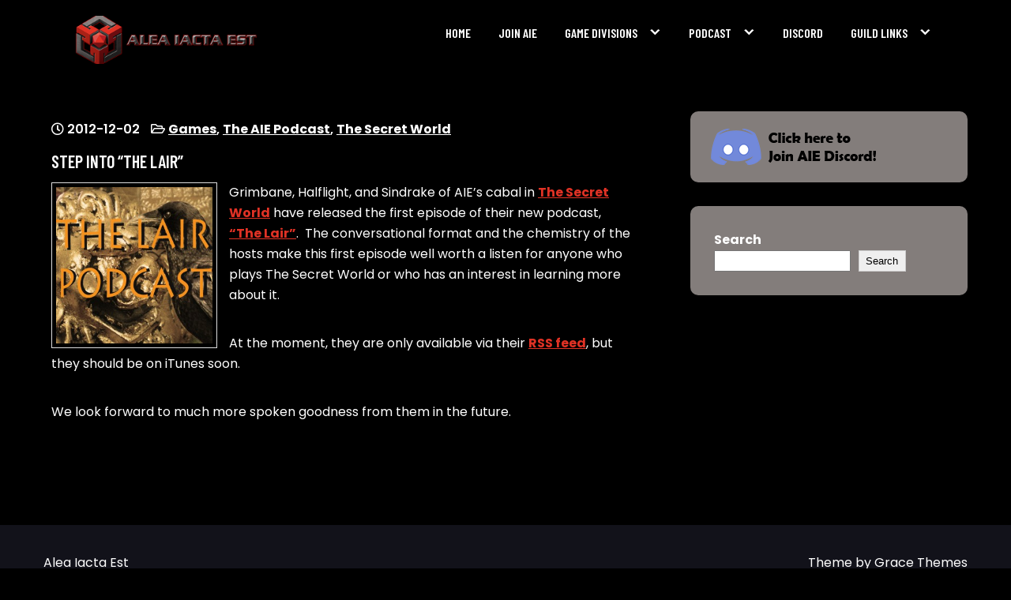

--- FILE ---
content_type: text/html; charset=UTF-8
request_url: https://aie-guild.org/blog/2012/12/step-into-the-lair/
body_size: 9150
content:
<!DOCTYPE html>
<html lang="en-US">
<head>
<meta charset="UTF-8">
<meta name="viewport" content="width=device-width, initial-scale=1">
<link rel="profile" href="http://gmpg.org/xfn/11">
<title>Step into &#8220;The Lair&#8221; &#8211; Alea Iacta Est</title>
<meta name='robots' content='max-image-preview:large' />
<link rel='dns-prefetch' href='//fonts.googleapis.com' />
<link rel="alternate" title="oEmbed (JSON)" type="application/json+oembed" href="https://aie-guild.org/wp-json/oembed/1.0/embed?url=https%3A%2F%2Faie-guild.org%2Fblog%2F2012%2F12%2Fstep-into-the-lair%2F" />
<link rel="alternate" title="oEmbed (XML)" type="text/xml+oembed" href="https://aie-guild.org/wp-json/oembed/1.0/embed?url=https%3A%2F%2Faie-guild.org%2Fblog%2F2012%2F12%2Fstep-into-the-lair%2F&#038;format=xml" />
<style id='wp-img-auto-sizes-contain-inline-css' type='text/css'>
img:is([sizes=auto i],[sizes^="auto," i]){contain-intrinsic-size:3000px 1500px}
/*# sourceURL=wp-img-auto-sizes-contain-inline-css */
</style>
<style id='wp-emoji-styles-inline-css' type='text/css'>

	img.wp-smiley, img.emoji {
		display: inline !important;
		border: none !important;
		box-shadow: none !important;
		height: 1em !important;
		width: 1em !important;
		margin: 0 0.07em !important;
		vertical-align: -0.1em !important;
		background: none !important;
		padding: 0 !important;
	}
/*# sourceURL=wp-emoji-styles-inline-css */
</style>
<link rel='stylesheet' id='wp-block-library-css' href='https://aie-guild.org/wp-includes/css/dist/block-library/style.min.css?ver=6.9' type='text/css' media='all' />
<style id='wp-block-search-inline-css' type='text/css'>
.wp-block-search__button{margin-left:10px;word-break:normal}.wp-block-search__button.has-icon{line-height:0}.wp-block-search__button svg{height:1.25em;min-height:24px;min-width:24px;width:1.25em;fill:currentColor;vertical-align:text-bottom}:where(.wp-block-search__button){border:1px solid #ccc;padding:6px 10px}.wp-block-search__inside-wrapper{display:flex;flex:auto;flex-wrap:nowrap;max-width:100%}.wp-block-search__label{width:100%}.wp-block-search.wp-block-search__button-only .wp-block-search__button{box-sizing:border-box;display:flex;flex-shrink:0;justify-content:center;margin-left:0;max-width:100%}.wp-block-search.wp-block-search__button-only .wp-block-search__inside-wrapper{min-width:0!important;transition-property:width}.wp-block-search.wp-block-search__button-only .wp-block-search__input{flex-basis:100%;transition-duration:.3s}.wp-block-search.wp-block-search__button-only.wp-block-search__searchfield-hidden,.wp-block-search.wp-block-search__button-only.wp-block-search__searchfield-hidden .wp-block-search__inside-wrapper{overflow:hidden}.wp-block-search.wp-block-search__button-only.wp-block-search__searchfield-hidden .wp-block-search__input{border-left-width:0!important;border-right-width:0!important;flex-basis:0;flex-grow:0;margin:0;min-width:0!important;padding-left:0!important;padding-right:0!important;width:0!important}:where(.wp-block-search__input){appearance:none;border:1px solid #949494;flex-grow:1;font-family:inherit;font-size:inherit;font-style:inherit;font-weight:inherit;letter-spacing:inherit;line-height:inherit;margin-left:0;margin-right:0;min-width:3rem;padding:8px;text-decoration:unset!important;text-transform:inherit}:where(.wp-block-search__button-inside .wp-block-search__inside-wrapper){background-color:#fff;border:1px solid #949494;box-sizing:border-box;padding:4px}:where(.wp-block-search__button-inside .wp-block-search__inside-wrapper) .wp-block-search__input{border:none;border-radius:0;padding:0 4px}:where(.wp-block-search__button-inside .wp-block-search__inside-wrapper) .wp-block-search__input:focus{outline:none}:where(.wp-block-search__button-inside .wp-block-search__inside-wrapper) :where(.wp-block-search__button){padding:4px 8px}.wp-block-search.aligncenter .wp-block-search__inside-wrapper{margin:auto}.wp-block[data-align=right] .wp-block-search.wp-block-search__button-only .wp-block-search__inside-wrapper{float:right}
/*# sourceURL=https://aie-guild.org/wp-includes/blocks/search/style.min.css */
</style>
<style id='wp-block-search-theme-inline-css' type='text/css'>
.wp-block-search .wp-block-search__label{font-weight:700}.wp-block-search__button{border:1px solid #ccc;padding:.375em .625em}
/*# sourceURL=https://aie-guild.org/wp-includes/blocks/search/theme.min.css */
</style>
<style id='global-styles-inline-css' type='text/css'>
:root{--wp--preset--aspect-ratio--square: 1;--wp--preset--aspect-ratio--4-3: 4/3;--wp--preset--aspect-ratio--3-4: 3/4;--wp--preset--aspect-ratio--3-2: 3/2;--wp--preset--aspect-ratio--2-3: 2/3;--wp--preset--aspect-ratio--16-9: 16/9;--wp--preset--aspect-ratio--9-16: 9/16;--wp--preset--color--black: #000000;--wp--preset--color--cyan-bluish-gray: #abb8c3;--wp--preset--color--white: #ffffff;--wp--preset--color--pale-pink: #f78da7;--wp--preset--color--vivid-red: #cf2e2e;--wp--preset--color--luminous-vivid-orange: #ff6900;--wp--preset--color--luminous-vivid-amber: #fcb900;--wp--preset--color--light-green-cyan: #7bdcb5;--wp--preset--color--vivid-green-cyan: #00d084;--wp--preset--color--pale-cyan-blue: #8ed1fc;--wp--preset--color--vivid-cyan-blue: #0693e3;--wp--preset--color--vivid-purple: #9b51e0;--wp--preset--gradient--vivid-cyan-blue-to-vivid-purple: linear-gradient(135deg,rgb(6,147,227) 0%,rgb(155,81,224) 100%);--wp--preset--gradient--light-green-cyan-to-vivid-green-cyan: linear-gradient(135deg,rgb(122,220,180) 0%,rgb(0,208,130) 100%);--wp--preset--gradient--luminous-vivid-amber-to-luminous-vivid-orange: linear-gradient(135deg,rgb(252,185,0) 0%,rgb(255,105,0) 100%);--wp--preset--gradient--luminous-vivid-orange-to-vivid-red: linear-gradient(135deg,rgb(255,105,0) 0%,rgb(207,46,46) 100%);--wp--preset--gradient--very-light-gray-to-cyan-bluish-gray: linear-gradient(135deg,rgb(238,238,238) 0%,rgb(169,184,195) 100%);--wp--preset--gradient--cool-to-warm-spectrum: linear-gradient(135deg,rgb(74,234,220) 0%,rgb(151,120,209) 20%,rgb(207,42,186) 40%,rgb(238,44,130) 60%,rgb(251,105,98) 80%,rgb(254,248,76) 100%);--wp--preset--gradient--blush-light-purple: linear-gradient(135deg,rgb(255,206,236) 0%,rgb(152,150,240) 100%);--wp--preset--gradient--blush-bordeaux: linear-gradient(135deg,rgb(254,205,165) 0%,rgb(254,45,45) 50%,rgb(107,0,62) 100%);--wp--preset--gradient--luminous-dusk: linear-gradient(135deg,rgb(255,203,112) 0%,rgb(199,81,192) 50%,rgb(65,88,208) 100%);--wp--preset--gradient--pale-ocean: linear-gradient(135deg,rgb(255,245,203) 0%,rgb(182,227,212) 50%,rgb(51,167,181) 100%);--wp--preset--gradient--electric-grass: linear-gradient(135deg,rgb(202,248,128) 0%,rgb(113,206,126) 100%);--wp--preset--gradient--midnight: linear-gradient(135deg,rgb(2,3,129) 0%,rgb(40,116,252) 100%);--wp--preset--font-size--small: 13px;--wp--preset--font-size--medium: 20px;--wp--preset--font-size--large: 36px;--wp--preset--font-size--x-large: 42px;--wp--preset--spacing--20: 0.44rem;--wp--preset--spacing--30: 0.67rem;--wp--preset--spacing--40: 1rem;--wp--preset--spacing--50: 1.5rem;--wp--preset--spacing--60: 2.25rem;--wp--preset--spacing--70: 3.38rem;--wp--preset--spacing--80: 5.06rem;--wp--preset--shadow--natural: 6px 6px 9px rgba(0, 0, 0, 0.2);--wp--preset--shadow--deep: 12px 12px 50px rgba(0, 0, 0, 0.4);--wp--preset--shadow--sharp: 6px 6px 0px rgba(0, 0, 0, 0.2);--wp--preset--shadow--outlined: 6px 6px 0px -3px rgb(255, 255, 255), 6px 6px rgb(0, 0, 0);--wp--preset--shadow--crisp: 6px 6px 0px rgb(0, 0, 0);}:where(.is-layout-flex){gap: 0.5em;}:where(.is-layout-grid){gap: 0.5em;}body .is-layout-flex{display: flex;}.is-layout-flex{flex-wrap: wrap;align-items: center;}.is-layout-flex > :is(*, div){margin: 0;}body .is-layout-grid{display: grid;}.is-layout-grid > :is(*, div){margin: 0;}:where(.wp-block-columns.is-layout-flex){gap: 2em;}:where(.wp-block-columns.is-layout-grid){gap: 2em;}:where(.wp-block-post-template.is-layout-flex){gap: 1.25em;}:where(.wp-block-post-template.is-layout-grid){gap: 1.25em;}.has-black-color{color: var(--wp--preset--color--black) !important;}.has-cyan-bluish-gray-color{color: var(--wp--preset--color--cyan-bluish-gray) !important;}.has-white-color{color: var(--wp--preset--color--white) !important;}.has-pale-pink-color{color: var(--wp--preset--color--pale-pink) !important;}.has-vivid-red-color{color: var(--wp--preset--color--vivid-red) !important;}.has-luminous-vivid-orange-color{color: var(--wp--preset--color--luminous-vivid-orange) !important;}.has-luminous-vivid-amber-color{color: var(--wp--preset--color--luminous-vivid-amber) !important;}.has-light-green-cyan-color{color: var(--wp--preset--color--light-green-cyan) !important;}.has-vivid-green-cyan-color{color: var(--wp--preset--color--vivid-green-cyan) !important;}.has-pale-cyan-blue-color{color: var(--wp--preset--color--pale-cyan-blue) !important;}.has-vivid-cyan-blue-color{color: var(--wp--preset--color--vivid-cyan-blue) !important;}.has-vivid-purple-color{color: var(--wp--preset--color--vivid-purple) !important;}.has-black-background-color{background-color: var(--wp--preset--color--black) !important;}.has-cyan-bluish-gray-background-color{background-color: var(--wp--preset--color--cyan-bluish-gray) !important;}.has-white-background-color{background-color: var(--wp--preset--color--white) !important;}.has-pale-pink-background-color{background-color: var(--wp--preset--color--pale-pink) !important;}.has-vivid-red-background-color{background-color: var(--wp--preset--color--vivid-red) !important;}.has-luminous-vivid-orange-background-color{background-color: var(--wp--preset--color--luminous-vivid-orange) !important;}.has-luminous-vivid-amber-background-color{background-color: var(--wp--preset--color--luminous-vivid-amber) !important;}.has-light-green-cyan-background-color{background-color: var(--wp--preset--color--light-green-cyan) !important;}.has-vivid-green-cyan-background-color{background-color: var(--wp--preset--color--vivid-green-cyan) !important;}.has-pale-cyan-blue-background-color{background-color: var(--wp--preset--color--pale-cyan-blue) !important;}.has-vivid-cyan-blue-background-color{background-color: var(--wp--preset--color--vivid-cyan-blue) !important;}.has-vivid-purple-background-color{background-color: var(--wp--preset--color--vivid-purple) !important;}.has-black-border-color{border-color: var(--wp--preset--color--black) !important;}.has-cyan-bluish-gray-border-color{border-color: var(--wp--preset--color--cyan-bluish-gray) !important;}.has-white-border-color{border-color: var(--wp--preset--color--white) !important;}.has-pale-pink-border-color{border-color: var(--wp--preset--color--pale-pink) !important;}.has-vivid-red-border-color{border-color: var(--wp--preset--color--vivid-red) !important;}.has-luminous-vivid-orange-border-color{border-color: var(--wp--preset--color--luminous-vivid-orange) !important;}.has-luminous-vivid-amber-border-color{border-color: var(--wp--preset--color--luminous-vivid-amber) !important;}.has-light-green-cyan-border-color{border-color: var(--wp--preset--color--light-green-cyan) !important;}.has-vivid-green-cyan-border-color{border-color: var(--wp--preset--color--vivid-green-cyan) !important;}.has-pale-cyan-blue-border-color{border-color: var(--wp--preset--color--pale-cyan-blue) !important;}.has-vivid-cyan-blue-border-color{border-color: var(--wp--preset--color--vivid-cyan-blue) !important;}.has-vivid-purple-border-color{border-color: var(--wp--preset--color--vivid-purple) !important;}.has-vivid-cyan-blue-to-vivid-purple-gradient-background{background: var(--wp--preset--gradient--vivid-cyan-blue-to-vivid-purple) !important;}.has-light-green-cyan-to-vivid-green-cyan-gradient-background{background: var(--wp--preset--gradient--light-green-cyan-to-vivid-green-cyan) !important;}.has-luminous-vivid-amber-to-luminous-vivid-orange-gradient-background{background: var(--wp--preset--gradient--luminous-vivid-amber-to-luminous-vivid-orange) !important;}.has-luminous-vivid-orange-to-vivid-red-gradient-background{background: var(--wp--preset--gradient--luminous-vivid-orange-to-vivid-red) !important;}.has-very-light-gray-to-cyan-bluish-gray-gradient-background{background: var(--wp--preset--gradient--very-light-gray-to-cyan-bluish-gray) !important;}.has-cool-to-warm-spectrum-gradient-background{background: var(--wp--preset--gradient--cool-to-warm-spectrum) !important;}.has-blush-light-purple-gradient-background{background: var(--wp--preset--gradient--blush-light-purple) !important;}.has-blush-bordeaux-gradient-background{background: var(--wp--preset--gradient--blush-bordeaux) !important;}.has-luminous-dusk-gradient-background{background: var(--wp--preset--gradient--luminous-dusk) !important;}.has-pale-ocean-gradient-background{background: var(--wp--preset--gradient--pale-ocean) !important;}.has-electric-grass-gradient-background{background: var(--wp--preset--gradient--electric-grass) !important;}.has-midnight-gradient-background{background: var(--wp--preset--gradient--midnight) !important;}.has-small-font-size{font-size: var(--wp--preset--font-size--small) !important;}.has-medium-font-size{font-size: var(--wp--preset--font-size--medium) !important;}.has-large-font-size{font-size: var(--wp--preset--font-size--large) !important;}.has-x-large-font-size{font-size: var(--wp--preset--font-size--x-large) !important;}
/*# sourceURL=global-styles-inline-css */
</style>

<style id='classic-theme-styles-inline-css' type='text/css'>
/*! This file is auto-generated */
.wp-block-button__link{color:#fff;background-color:#32373c;border-radius:9999px;box-shadow:none;text-decoration:none;padding:calc(.667em + 2px) calc(1.333em + 2px);font-size:1.125em}.wp-block-file__button{background:#32373c;color:#fff;text-decoration:none}
/*# sourceURL=/wp-includes/css/classic-themes.min.css */
</style>
<link rel='stylesheet' id='astralis-lite-font-css' href='//fonts.googleapis.com/css?family=Poppins%3A300%2C400%2C500%2C600%2C700%2C800%2C900%7CBarlow+Condensed%3A300%2C400%2C500%2C600%2C700%2C800%2C900&#038;ver=6.9' type='text/css' media='all' />
<link rel='stylesheet' id='astralis-lite-basic-style-css' href='https://aie-guild.org/wp-content/themes/astralis-lite/style.css?ver=6.9' type='text/css' media='all' />
<link rel='stylesheet' id='nivo-slider-css' href='https://aie-guild.org/wp-content/themes/astralis-lite/css/nivo-slider.css?ver=6.9' type='text/css' media='all' />
<link rel='stylesheet' id='fontawesome-all-style-css' href='https://aie-guild.org/wp-content/themes/astralis-lite/fontsawesome/css/fontawesome-all.css?ver=6.9' type='text/css' media='all' />
<link rel='stylesheet' id='astralis-lite-responsive-css' href='https://aie-guild.org/wp-content/themes/astralis-lite/css/responsive.css?ver=6.9' type='text/css' media='all' />
<link rel='stylesheet' id='dashicons-css' href='https://aie-guild.org/wp-includes/css/dashicons.min.css?ver=6.9' type='text/css' media='all' />
<script type="text/javascript" src="https://aie-guild.org/wp-includes/js/jquery/jquery.min.js?ver=3.7.1" id="jquery-core-js"></script>
<script type="text/javascript" src="https://aie-guild.org/wp-includes/js/jquery/jquery-migrate.min.js?ver=3.4.1" id="jquery-migrate-js"></script>
<script type="text/javascript" src="https://aie-guild.org/wp-content/plugins/miniorange-login-openid/includes/js/mo_openid_jquery.cookie.min.js?ver=6.9" id="js-cookie-script-js"></script>
<script type="text/javascript" src="https://aie-guild.org/wp-content/plugins/miniorange-login-openid/includes/js/mo-openid-social_login.js?ver=6.9" id="mo-social-login-script-js"></script>
<script type="text/javascript" src="https://aie-guild.org/wp-content/themes/astralis-lite/js/jquery.nivo.slider.js?ver=6.9" id="jquery-nivo-slider-js"></script>
<script type="text/javascript" src="https://aie-guild.org/wp-content/themes/astralis-lite/js/editable.js?ver=6.9" id="astralis-lite-editable-js"></script>
<link rel="https://api.w.org/" href="https://aie-guild.org/wp-json/" /><link rel="alternate" title="JSON" type="application/json" href="https://aie-guild.org/wp-json/wp/v2/posts/1219" /><link rel="EditURI" type="application/rsd+xml" title="RSD" href="https://aie-guild.org/xmlrpc.php?rsd" />
<meta name="generator" content="WordPress 6.9" />
<link rel="canonical" href="https://aie-guild.org/blog/2012/12/step-into-the-lair/" />
<link rel='shortlink' href='https://aie-guild.org/?p=1219' />
            <script type="text/javascript"><!--
                                function powerpress_pinw(pinw_url){window.open(pinw_url, 'PowerPressPlayer','toolbar=0,status=0,resizable=1,width=460,height=320');	return false;}
                //-->

                // tabnab protection
                window.addEventListener('load', function () {
                    // make all links have rel="noopener noreferrer"
                    document.querySelectorAll('a[target="_blank"]').forEach(link => {
                        link.setAttribute('rel', 'noopener noreferrer');
                    });
                });
            </script>
            	<style type="text/css"> 					
        a,
        #sidebar ul li a:hover,
		#sidebar ol li a:hover,	
        .post-list-style-2 h3 a:hover,
		.site-footer ul li a:hover, 
		.site-footer ul li.current_page_item a,				
        .postmeta a:hover,
		.hdr-social-icons a:hover,
        .button:hover,
		h2.services_title span,			
		.blog-postmeta a:hover,
		.blog-postmeta a:focus,
		blockquote::before	
            { color:#e03225;}					 
            
        .pagination ul li .current, .pagination ul li a:hover, 
        #commentform input#submit:hover,
        .nivo-controlNav a.active,
		.sd-search input, .sd-top-bar-nav .sd-search input,			
		a.blogreadmore,
		a.ReadMoreBtn,
		.column-5bx .equalbx-bg:hover,
		.copyrigh-wrapper:before,										
        #sidebar .search-form input.search-submit,				
        .wpcf7 input[type='submit'],				
        nav.pagination .page-numbers.current,		
		.morebutton,
		.nivo-directionNav a:hover,	
		.nivo-caption .slidermorebtn.browse	
            { background-color:#e03225;}
			

		
		.tagcloud a:hover,
		.logo::after,
		.logo,
		blockquote
            { border-color:#e03225;}
			
		#main-site-wrapper a:focus,
		input[type="date"]:focus,
		input[type="search"]:focus,
		input[type="number"]:focus,
		input[type="tel"]:focus,
		input[type="button"]:focus,
		input[type="month"]:focus,
		button:focus,
		input[type="text"]:focus,
		input[type="email"]:focus,
		input[type="range"]:focus,		
		input[type="password"]:focus,
		input[type="datetime"]:focus,
		input[type="week"]:focus,
		input[type="submit"]:focus,
		input[type="datetime-local"]:focus,		
		input[type="url"]:focus,
		input[type="time"]:focus,
		input[type="reset"]:focus,
		input[type="color"]:focus,
		textarea:focus
            { outline:1px solid #e03225;}	
			
		
		.nivo-caption .slidermorebtn:hover,
		.column-5bx .equalbx-bg,
		.hdr-bluebar,
		aside.widget 			
            { background-color:#837d7b;}
			
			
			
		
		.site-navi a,
		.site-navi ul li.current_page_parent ul.sub-menu li a,
		.site-navi ul li.current_page_parent ul.sub-menu li.current_page_item ul.sub-menu li a,
		.site-navi ul li.current-menu-ancestor ul.sub-menu li.current-menu-item ul.sub-menu li a  			
            { color:#ffffff;}	
			
		
		.site-navi ul.nav-menu .current_page_item > a,
		.site-navi ul.nav-menu .current-menu-item > a,
		.site-navi ul.nav-menu .current_page_ancestor > a,
		.site-navi ul.nav-menu .current-menu-ancestor > a, 
		.site-navi .nav-menu a:hover,
		.site-navi .nav-menu a:focus,
		.site-navi .nav-menu ul a:hover,
		.site-navi .nav-menu ul a:focus,
		.site-navi ul li a:hover, 
		.site-navi ul li.current-menu-item a,			
		.site-navi ul li.current_page_parent ul.sub-menu li.current-menu-item a,
		.site-navi ul li.current_page_parent ul.sub-menu li a:hover,
		.site-navi ul li.current-menu-item ul.sub-menu li a:hover,
		.site-navi ul li.current-menu-ancestor ul.sub-menu li.current-menu-item ul.sub-menu li a:hover 		 			
            { color:#e03225;}
			
		.hdrtopcart .cart-count
            { background-color:#e03225;}		
			
		#main-site-wrapper .site-navi a:focus		 			
            { outline:1px solid #e03225;}	
	
    </style> 
	<style type="text/css">
			.site-header{
			background: url() no-repeat;
			background-position: center top;
		}
		.logo h1 a { color:#blank;}
		
	</style>
    
        <style type="text/css">		
		.logo h1,
		.logo p{
			clip: rect(1px, 1px, 1px, 1px);
			position: absolute;
		}
    </style>
    
	<style type="text/css" id="custom-background-css">
body.custom-background { background-color: #000000; }
</style>
	<link rel="icon" href="https://aie-guild.org/wp-content/uploads/2023/02/cropped-AIE_Logo_555x555-32x32.png" sizes="32x32" />
<link rel="icon" href="https://aie-guild.org/wp-content/uploads/2023/02/cropped-AIE_Logo_555x555-192x192.png" sizes="192x192" />
<link rel="apple-touch-icon" href="https://aie-guild.org/wp-content/uploads/2023/02/cropped-AIE_Logo_555x555-180x180.png" />
<meta name="msapplication-TileImage" content="https://aie-guild.org/wp-content/uploads/2023/02/cropped-AIE_Logo_555x555-270x270.png" />
		<style type="text/css" id="wp-custom-css">
			.boxlayout {background-color:#000000;}
.LogoNavBar {
  background-color: #000000;
} 
.commentlist,  ol.commentlist {
    background-color: #000000;
}
.commentlist li article {
    background-color: #000000;
}
.commentlist li.bypostauthor article, ol.commentlist li.bypostauthor article{
    background-color: #000000;
}		</style>
		</head>
<body class="wp-singular post-template-default single single-post postid-1219 single-format-standard custom-background wp-custom-logo wp-embed-responsive wp-theme-astralis-lite group-blog">
<a class="skip-link screen-reader-text" href="#Tab-Naviagtion">
Skip to content</a>
<div id="main-site-wrapper" >

<div id="masthead" class="site-header innerpage_header ">      
           


    <div class="container"> 
      <div class="LogoNavBar">     
         <div class="logo hdrlogo">
           <a href="https://aie-guild.org/" class="custom-logo-link" rel="home"><img width="320" height="80" src="https://aie-guild.org/wp-content/uploads/2015/02/cropped-AIE-Banner-Trans-Outline-Site-Red1.png" class="custom-logo" alt="Alea Iacta Est" decoding="async" srcset="https://aie-guild.org/wp-content/uploads/2015/02/cropped-AIE-Banner-Trans-Outline-Site-Red1.png 320w, https://aie-guild.org/wp-content/uploads/2015/02/cropped-AIE-Banner-Trans-Outline-Site-Red1-300x75.png 300w" sizes="(max-width: 320px) 100vw, 320px" /></a>            <div class="site_branding">
                <h1><a href="https://aie-guild.org/" rel="home">Alea Iacta Est</a></h1>
                                    <p>A Gaming Community</p>
                            </div>
         </div><!-- logo --> 
         
          <div class="MenuPart_Right"> 
             <div id="navigationpanel"> 
                 <nav id="main-navigation" class="site-navi" role="navigation" aria-label="Primary Menu">
                    <button type="button" class="menu-toggle">
                        <span class="icon-bar"></span>
                        <span class="icon-bar"></span>
                        <span class="icon-bar"></span>
                    </button>
                    <div class="menu-new-site-menu-container"><ul id="primary-menu" class="nav-menu"><li id="menu-item-16" class="menu-item menu-item-type-custom menu-item-object-custom menu-item-home menu-item-16"><a href="https://aie-guild.org/">Home</a></li>
<li id="menu-item-451520" class="menu-item menu-item-type-post_type menu-item-object-page menu-item-451520"><a href="https://aie-guild.org/join/">Join AIE</a></li>
<li id="menu-item-22" class="menu-item menu-item-type-custom menu-item-object-custom menu-item-has-children menu-item-22"><a href="#">Game Divisions</a>
<ul class="sub-menu">
	<li id="menu-item-451529" class="menu-item menu-item-type-post_type menu-item-object-page menu-item-451529"><a href="https://aie-guild.org/game-division/elder-scrolls-online/">Elder Scrolls Online</a></li>
	<li id="menu-item-451524" class="menu-item menu-item-type-post_type menu-item-object-page menu-item-451524"><a href="https://aie-guild.org/eve/">EVE Online</a></li>
	<li id="menu-item-451523" class="menu-item menu-item-type-post_type menu-item-object-page menu-item-451523"><a href="https://aie-guild.org/ffxiv/">Final Fantasy XIV</a></li>
	<li id="menu-item-451522" class="menu-item menu-item-type-post_type menu-item-object-page menu-item-451522"><a href="https://aie-guild.org/gw2/">Guild Wars 2</a></li>
	<li id="menu-item-451521" class="menu-item menu-item-type-post_type menu-item-object-page menu-item-451521"><a href="https://aie-guild.org/lotro/">Lord of the Rings Online</a></li>
	<li id="menu-item-451526" class="menu-item menu-item-type-post_type menu-item-object-page menu-item-451526"><a href="https://aie-guild.org/sto/">Star Trek Online</a></li>
	<li id="menu-item-451527" class="menu-item menu-item-type-post_type menu-item-object-page menu-item-451527"><a href="https://aie-guild.org/swtor/">Star Wars: The Old Republic</a></li>
	<li id="menu-item-451525" class="menu-item menu-item-type-post_type menu-item-object-page menu-item-451525"><a href="https://aie-guild.org/wow/">World of Warcraft</a></li>
	<li id="menu-item-451532" class="menu-item menu-item-type-post_type menu-item-object-page menu-item-451532"><a href="https://aie-guild.org/game-division/wow-classic/">WoW Classic</a></li>
</ul>
</li>
<li id="menu-item-23" class="menu-item menu-item-type-custom menu-item-object-custom menu-item-has-children menu-item-23"><a href="#">Podcast</a>
<ul class="sub-menu">
	<li id="menu-item-451528" class="menu-item menu-item-type-post_type menu-item-object-page menu-item-451528"><a href="https://aie-guild.org/podcast-live-stream/">Live Stream</a></li>
	<li id="menu-item-24" class="menu-item menu-item-type-taxonomy menu-item-object-category current-post-ancestor current-menu-parent current-post-parent menu-item-24"><a href="https://aie-guild.org/blog/category/podcast/">Past Episodes</a></li>
</ul>
</li>
<li id="menu-item-3698" class="menu-item menu-item-type-custom menu-item-object-custom menu-item-3698"><a href="https://discordapp.com/invite/bCVvumW">Discord</a></li>
<li id="menu-item-20" class="menu-item menu-item-type-custom menu-item-object-custom menu-item-has-children menu-item-20"><a href="#">Guild Links</a>
<ul class="sub-menu">
	<li id="menu-item-452507" class="menu-item menu-item-type-post_type menu-item-object-page menu-item-452507"><a href="https://aie-guild.org/guild-calendar/">Guild Calendar</a></li>
	<li id="menu-item-18" class="menu-item menu-item-type-custom menu-item-object-custom menu-item-18"><a href="https://discourse.aie-guild.org/">Officer Forums</a></li>
	<li id="menu-item-19" class="menu-item menu-item-type-custom menu-item-object-custom menu-item-19"><a href="https://wiki.aie-guild.org/index.php?title=Main_Page">AIE Wiki</a></li>
</ul>
</li>
</ul></div>                </nav><!-- #main-navigation -->  
            </div><!-- #navigationpanel -->               
          </div><!-- .MenuPart_Right --> 
         <div class="clear"></div>
       </div><!-- .LogoNavBar -->    
    </div><!-- .container -->  
</div><!--.site-header --> 
 
 


<div class="container">
     <div id="Tab-Naviagtion">
        <div class="left-content-wrap">           
				                    <div class="post-list-style-2">
 <article id="post-1219" class="single-post post-1219 post type-post status-publish format-standard hentry category-games category-podcast category-tsw">
   <div class="blogin-bx"> 
    <header class="entry-header">        
           <div class="blog-postmeta">
			  
                  <div class="post-date"> <i class="far fa-clock"></i>  2012-12-02</div><!-- post-date --> 
                 
                
                 
                  <span class="blog-postcat"> <i class="far fa-folder-open"></i> <a href="https://aie-guild.org/blog/category/games/" rel="category tag">Games</a>, <a href="https://aie-guild.org/blog/category/podcast/" rel="category tag">The AIE Podcast</a>, <a href="https://aie-guild.org/blog/category/games/tsw/" rel="category tag">The Secret World</a></span>
                 
             </div><!-- .blog-postmeta --> 
             <h3 class="single-title">Step into &#8220;The Lair&#8221;</h3>      
    </header><!-- .entry-header -->
    <div class="entry-content">		
        <p><a href="https://aie-guild.org/2012/12/02/step-into-the-lair/the_lair_podcast_logo/" rel="attachment wp-att-1220"><img decoding="async" class="alignleft  wp-image-1220" title="The Lair Podcast Logo" src="https://aie-guild.org/wp-content/uploads/2012/12/The_Lair_Podcast_Logo-300x300.jpg" alt="" width="210" height="210" /></a>Grimbane, Halflight, and Sindrake of AIE&#8217;s cabal in <a href="http://www.thesecretworld.com/" target="_blank" rel="noopener">The Secret World</a> have released the first episode of their new podcast, <a href="http://thelairpodcast.com/" target="_blank" rel="noopener">&#8220;The Lair&#8221;</a>.  The conversational format and the chemistry of the hosts make this first episode well worth a listen for anyone who plays The Secret World or who has an interest in learning more about it.</p>
<p>At the moment, they are only available via their <a href="http://thelairpodcast.com/feed/podcast/" target="_blank" rel="noopener">RSS feed</a>, but they should be on iTunes soon.</p>
<p>We look forward to much more spoken goodness from them in the future.</p>
                <div class="postmeta">          
            <div class="post-tags"> </div>
            <div class="clear"></div>
        </div><!-- postmeta -->
    </div><!-- .entry-content -->   
    <footer class="entry-meta">
          </footer><!-- .entry-meta -->
    </div><!-- .blogin-bx--> 
 </article>
</div><!-- .post-list-style-2-->                  
                    <div class="clear"></div>
                                                      
          </div><!-- .left-content-wrap-->       
           <div id="sidebar">    
    <aside id="media_image-2" class="widget widget_media_image"><a href="https://discordapp.com/invite/bCVvumW"><img width="250" height="50" src="https://aie-guild.org/wp-content/uploads/2020/12/AIE-Discord-Link-2.png" class="image wp-image-452521  attachment-full size-full" alt="" style="max-width: 100%; height: auto;" decoding="async" loading="lazy" /></a></aside><aside id="block-2" class="widget widget_block widget_search"><form role="search" method="get" action="https://aie-guild.org/" class="wp-block-search__button-outside wp-block-search__text-button wp-block-search"    ><label class="wp-block-search__label" for="wp-block-search__input-1" >Search</label><div class="wp-block-search__inside-wrapper" ><input class="wp-block-search__input" id="wp-block-search__input-1" placeholder="" value="" type="search" name="s" required /><button aria-label="Search" class="wp-block-search__button wp-element-button" type="submit" >Search</button></div></form></aside>	
</div><!-- sidebar -->        <div class="clear"></div>
    </div><!-- #Tab-Naviagtion -->
</div><!-- container -->	

<div class="site-footer">         
    <div class="container"> 
       <div class="footfix">         
                    
                     
            
           
                       
          	
           <div class="clear"></div>
        </div><!--.footfix-->
       </div><!--end .container-->   

    <div class="copyrigh-wrapper"> 
        <div class="container"> 
                <div class="left">
				   Alea Iacta Est 
                </div> 
                 <div class="right">
				   Theme by Grace Themes  
                </div> 
              <div class="clear"></div>  
              
        </div><!--end .container-->                                    
     </div><!--end .copyrigh-wrapper-->                             
   </div><!--end #site-footer-->
</div><!--#end main-site-wrapper-->
<script type="speculationrules">
{"prefetch":[{"source":"document","where":{"and":[{"href_matches":"/*"},{"not":{"href_matches":["/wp-*.php","/wp-admin/*","/wp-content/uploads/*","/wp-content/*","/wp-content/plugins/*","/wp-content/themes/astralis-lite/*","/*\\?(.+)"]}},{"not":{"selector_matches":"a[rel~=\"nofollow\"]"}},{"not":{"selector_matches":".no-prefetch, .no-prefetch a"}}]},"eagerness":"conservative"}]}
</script>
	<script>
	/(trident|msie)/i.test(navigator.userAgent)&&document.getElementById&&window.addEventListener&&window.addEventListener("hashchange",function(){var t,e=location.hash.substring(1);/^[A-z0-9_-]+$/.test(e)&&(t=document.getElementById(e))&&(/^(?:a|select|input|button|textarea)$/i.test(t.tagName)||(t.tabIndex=-1),t.focus())},!1);
	</script>
	<script type="text/javascript" src="https://aie-guild.org/wp-content/themes/astralis-lite/js/navigation.js?ver=01062020" id="astralis-lite-navigation-js"></script>
<script id="wp-emoji-settings" type="application/json">
{"baseUrl":"https://s.w.org/images/core/emoji/17.0.2/72x72/","ext":".png","svgUrl":"https://s.w.org/images/core/emoji/17.0.2/svg/","svgExt":".svg","source":{"concatemoji":"https://aie-guild.org/wp-includes/js/wp-emoji-release.min.js?ver=6.9"}}
</script>
<script type="module">
/* <![CDATA[ */
/*! This file is auto-generated */
const a=JSON.parse(document.getElementById("wp-emoji-settings").textContent),o=(window._wpemojiSettings=a,"wpEmojiSettingsSupports"),s=["flag","emoji"];function i(e){try{var t={supportTests:e,timestamp:(new Date).valueOf()};sessionStorage.setItem(o,JSON.stringify(t))}catch(e){}}function c(e,t,n){e.clearRect(0,0,e.canvas.width,e.canvas.height),e.fillText(t,0,0);t=new Uint32Array(e.getImageData(0,0,e.canvas.width,e.canvas.height).data);e.clearRect(0,0,e.canvas.width,e.canvas.height),e.fillText(n,0,0);const a=new Uint32Array(e.getImageData(0,0,e.canvas.width,e.canvas.height).data);return t.every((e,t)=>e===a[t])}function p(e,t){e.clearRect(0,0,e.canvas.width,e.canvas.height),e.fillText(t,0,0);var n=e.getImageData(16,16,1,1);for(let e=0;e<n.data.length;e++)if(0!==n.data[e])return!1;return!0}function u(e,t,n,a){switch(t){case"flag":return n(e,"\ud83c\udff3\ufe0f\u200d\u26a7\ufe0f","\ud83c\udff3\ufe0f\u200b\u26a7\ufe0f")?!1:!n(e,"\ud83c\udde8\ud83c\uddf6","\ud83c\udde8\u200b\ud83c\uddf6")&&!n(e,"\ud83c\udff4\udb40\udc67\udb40\udc62\udb40\udc65\udb40\udc6e\udb40\udc67\udb40\udc7f","\ud83c\udff4\u200b\udb40\udc67\u200b\udb40\udc62\u200b\udb40\udc65\u200b\udb40\udc6e\u200b\udb40\udc67\u200b\udb40\udc7f");case"emoji":return!a(e,"\ud83e\u1fac8")}return!1}function f(e,t,n,a){let r;const o=(r="undefined"!=typeof WorkerGlobalScope&&self instanceof WorkerGlobalScope?new OffscreenCanvas(300,150):document.createElement("canvas")).getContext("2d",{willReadFrequently:!0}),s=(o.textBaseline="top",o.font="600 32px Arial",{});return e.forEach(e=>{s[e]=t(o,e,n,a)}),s}function r(e){var t=document.createElement("script");t.src=e,t.defer=!0,document.head.appendChild(t)}a.supports={everything:!0,everythingExceptFlag:!0},new Promise(t=>{let n=function(){try{var e=JSON.parse(sessionStorage.getItem(o));if("object"==typeof e&&"number"==typeof e.timestamp&&(new Date).valueOf()<e.timestamp+604800&&"object"==typeof e.supportTests)return e.supportTests}catch(e){}return null}();if(!n){if("undefined"!=typeof Worker&&"undefined"!=typeof OffscreenCanvas&&"undefined"!=typeof URL&&URL.createObjectURL&&"undefined"!=typeof Blob)try{var e="postMessage("+f.toString()+"("+[JSON.stringify(s),u.toString(),c.toString(),p.toString()].join(",")+"));",a=new Blob([e],{type:"text/javascript"});const r=new Worker(URL.createObjectURL(a),{name:"wpTestEmojiSupports"});return void(r.onmessage=e=>{i(n=e.data),r.terminate(),t(n)})}catch(e){}i(n=f(s,u,c,p))}t(n)}).then(e=>{for(const n in e)a.supports[n]=e[n],a.supports.everything=a.supports.everything&&a.supports[n],"flag"!==n&&(a.supports.everythingExceptFlag=a.supports.everythingExceptFlag&&a.supports[n]);var t;a.supports.everythingExceptFlag=a.supports.everythingExceptFlag&&!a.supports.flag,a.supports.everything||((t=a.source||{}).concatemoji?r(t.concatemoji):t.wpemoji&&t.twemoji&&(r(t.twemoji),r(t.wpemoji)))});
//# sourceURL=https://aie-guild.org/wp-includes/js/wp-emoji-loader.min.js
/* ]]> */
</script>
</body>
</html>
<!-- Dynamic page generated in 0.371 seconds. -->
<!-- Cached page generated by WP-Super-Cache on 2026-01-01 15:15:31 -->

<!-- super cache -->

--- FILE ---
content_type: text/css
request_url: https://aie-guild.org/wp-content/themes/astralis-lite/style.css?ver=6.9
body_size: 8144
content:
/*
Theme Name: Astralis Lite
Theme URI: https://gracethemes.com/themes/free-esports-gaming-wordpress-theme/
Author: Grace Themes
Author URI: https://gracethemes.com/
Description:  Astralis Lite eSports is a popular Esports Gaming WordPress Theme that specializes in flaunting an extremely impressive appeal for the gaming or sports industry. It does not matter if you are a sports item manufacturer or sports item or apparel seller, or just a sports consultancy service provider; this theme will always help you out. Precisely, this theme will fulfill your every eSports business needs with ease. Also, you can sell games with this theme. This is a ready-made solution for the businessmen out there, and you can get started with it almost immediately. If you are a newbie or a neophyte user, this is the ideal solution for your business needs. Demo: http://www.gracethemesdemo.com/astralis/
Version: 1.0
License: GNU General Public License version 2 or later
License URI: http://www.gnu.org/licenses/gpl-2.0.html
Text Domain: astralis-lite
Requires PHP:  5.6
Tested up to: 6.0
Tags:blog,entertainment,two-columns,right-sidebar,full-width-template,custom-colors,custom-menu,custom-header,custom-logo,featured-images,editor-style,custom-background,threaded-comments,
theme-options, translation-ready
Astralis Lite WordPress Theme has been created by Grace Themes(gracethemes.com), 2023.
Astralis Lite WordPress Theme is released under the terms of GNU GPL
*/
*{ 
	margin:0;
	padding:0;
	outline:none;	
	box-sizing:border-box;
	-moz-box-sizing:border-box;
	-webkit-box-sizing:border-box;
}
body{	
	font-family:'Poppins', sans-serif;		
	background-color:#14143b;	
	color:#ffffff;	
	-ms-word-wrap:break-word; 
	word-wrap:break-word;
	font-size:16px;
	line-height:26px;	
	overflow-x: hidden;
}

/* = Heading tags
--------------------------------------------- */
h1, h2, h3, h4, h5, h6{ 
	font-family:'Barlow Condensed', sans-serif;
	font-weight:600;	
	line-height:1.1;
	margin:0 0 20px;
	padding:0;		
	color:#ffffff;		
	text-transform:uppercase;
}
h1{ font-size:45px;}
h2{ font-size:32px;}
h3{ font-size:28px;}
h4{ font-size:24px;}
h5{ font-size:22px;}
h6{ font-size:18px;}

h1.entry-title{ 	
	font-weight:600;
	font-size:40px;	
	margin-bottom:35px;
	text-transform:uppercase;
}


/*image align css*/
img{ 
	max-width:100%; 
	vertical-align:middle;
	border:none;	
	border-style: none;
	height:auto;	
}
.aligncenter, 
img.aligncenter {
	display: block;	
	margin-left: auto;
	margin-right: auto;	
	margin-top:0;
	clear: both;	
	height:auto; 	
}
img.alignright, 
.alignright{ 
	border:1px solid #ddd;
	float:right;
	padding:5px;
	margin:0 0 0 15px;
}
img.alignleft, 
.alignleft{ 
	float:left;	
	border:1px solid #ddd;
	margin:0 15px 0 0;		
	padding:5px;	
}

/* = Clearings CSS
--------------------------------------------- */
.clear:before,
.clear:after,
.site-header:before,
.site-header:after,
.site-footer:before,
.site-footer:after,
nav:before,
nav:after {
	content: "";
	display: block;
}
.clear:after,
.site-header:after,
.site-footer:after,
nav:after {
	clear: both;
}
.clear{ 
	clear:both;
}

/* = Default CSS
--------------------------------------------- */
figcaption,figure{	
	display: block;
}
figure {
	margin: 1em 0;
}
.left{ 
	float:left;
}
.right{ 
	float:right;
}
.tagcloud a{ 
	color:#fff;	
	font-size:12px !important;	
	border:1px solid #fff;
	margin:0 5px 5px 0;	
	display:inline-block;	
	padding:5px 12px;
}
.tagcloud a:hover{ 
	border:1px solid #fff;
}
table{ 
	width:100%
}
.wp-caption, 
.wp-caption-text, 
.sticky, 
.gallery-caption, 
.aligncenter{
	max-width:100% !important; 
	margin:0;
	padding:0;
}
.post-tags{ 
	font-weight:bold;
}
.post-tags a:hover{ 
	color:#000 !important;
}
.textwidget select{ 
	width:100%;
}
a{ 
	text-decoration:none;
	color:#efc62c;
}
a:hover{ 
	color:#4847c7;
}
p{ 
	margin:0;
	padding:0;
}

hr {
	box-sizing: content-box;
	height: 0;
	overflow: visible;
	-webkit-box-sizing: content-box;
	-moz-box-sizing: content-box;
}

.last_column{
	clear:right;
	margin-right:0 !important;
}

blockquote{ 
  position: relative;  
  font-size: 16px;
  color: #555555;   
  line-height:1.6;
  padding:1.2em 30px 1.2em;  
  border-left:7px solid #05c2df ; 
  background-color:#ededed; 
  margin:50px auto; 
  font-style:italic;  
}

blockquote p{ 
	margin-bottom:0 !important;
}
.alignnone{ 
	width:100%;
}

/*
Lists style CSS
---------------------------------*/

ol,
ul{ 
	margin:0;
	padding:0;
}
ul {
	list-style: inside none disc;
}
ol {
	list-style: decimal;
}
ul li ul, 
ul li ul li ul, 
ol li ol, 
ol li ol li ol{ 
	margin-left:10px;
}

ul li,
ol li {
	margin-bottom: 0;
	margin-left: 1.5em;
}

audio:not([controls]) {	
	display: none;
	height: 0;
}

svg:not(:root) {
	overflow: hidden;
}
dt {
	font-weight: 700;
}
dd {
	margin: 0 1.5em 1.5em;
}

a {	
	background-color: transparent;
	-webkit-text-decoration-skip: objects;
}
a:active, 
a:hover {
	outline-width: 0;
}
b, 
strong {	
	font-weight: bold;
}
pre {
	max-width: 100%;
	font-size: 14px;
	background-color: #eee;
	margin-bottom:25px;	
	padding:20px;	
	line-height: 1.4;
	overflow: auto;
}
iframe{
	max-width:100%;
}

/* Pagination style CSS
----------------------------------------------*/
nav.pagination .page-numbers{ 
	font-size:14px;		
	font-weight:600;	
	background-color:#ccc;
	padding:10px 15px;	
	color:#444;
}
nav.pagination .page-numbers.current{
	background-color:#efc62c;
}
.site-nav-previous, 
.nav-previous{ 
	float:left;
}
.site-nav-next,
.nav-next{ 
	float:right;
}
nav#nav-below{ 
	margin-top:15px;
}

#comment-nav-above .nav-previous, 
#comment-nav-below .nav-previous{ 
	float:none !important;
	margin:10px 0;
}
.breadcrumbs{
	padding:10px 0;
	margin-bottom:0;
}
nav.pagination{ 
	clear:both;
}


/* = Default Button CSS
---------------------------- */
a.blogreadmore{ 
	background-color:#505050;
	padding:5px 20px;
	display:inline-block;
	color:#fff ;
}
a.blogreadmore:hover{ 
	background-color:#404040;
	color:#fff;
}
a.ReadMoreBtn{ 
	padding:15px 40px; 
	font-size:18px; 
	text-align:center;  	
	color:#111 ;		
	display:inline-block;
	font-weight:600;	
	text-transform:uppercase;	
	background-color:#05c2df;
	border-radius:35px; 
	font-family:'Barlow Condensed', sans-serif;
}
a.ReadMoreBtn:hover{ 
	background-color:#fff; 
}

.hdr-bluebar{ 
	font-size:16px; 
	margin:0; 
	position:relative;
	color:#fff; 	
	background-color:#000060;
	text-align:right;
}

/* = Header contact info CSS
--------------------------------------------- */
.hdr-infobx{ 	
	padding:15px 10px;
	margin:0; 
	vertical-align:top;
	display:inline-block; 	
	color:#fff; 	
	font-weight:500; 
	text-align:left;  
}

.hdr-infobx i{ 
	position:relative; 		
	margin:0 5px 0 0; 		
	top:2px;	
	text-align:center; 
	line-height:0; 
	font-size:18px; 
}
.hdr-infobx a{ 
	color:#fff;
}

.hdr-social-icons a{ 
	color:#fff; 	
	display:inline-block;
	width:35px; 
	text-align:center;
}
.hdr-social-icons a:hover{
	color:#202020;
}
.hdr-infobx.last-child{ 
	border:none; 
	padding-right:0; 
}

/* = Main site CSS
-----------------------------------------------*/
#main-site-wrapper{ 
	position:relative;
	margin:0 auto;
}

.LogoNavBar{ 	
	position: relative;
	padding:0 30px;
    background-color:#070e24;
}
.container{ 
	position:relative;
	width:1170px;
	margin:0 auto;
}
.site-header{ 
	position: absolute;
	width:100%;
	z-index:999;

}
.site-header.innerpage_header{ 
	position:relative;
} 
.site-header.innerpage_header .LogoNavBar{ 
	position:relative;
} 

.logo {
    float: left;
    text-align: left;
	max-width:25%;
    width:22%;
    padding:20px 0px;
    margin:0 0 0 0;
    position: relative;
    z-index: 9999999;
}

.logo.hdrlogo{ 
	position:relative; 
	top:0;
}
.site_branding{ 
	position:relative; 
	z-index:99;
}
.logo h1 {
	font-size:30px;	
	font-weight:700;
	margin:0;
}
.logo p{ 
	color:#fff;
	display:block;
}
.logo a{ 
	color: #fff;
	position:relative;
	display:block;
	z-index:99;
}
.MenuPart_Right{ 
	float:right;	
	padding:15px 0;
	text-align:right;
}
.appbox{ display:inline-block;}

/* = Header Navigation CSS
--------------------------------------------------*/
#navigationpanel{ 
	position:relative; 
	display:inline-block;	
}

.site-navi {
    display: block;
    position: relative;
    width: 100%;
	font-family:'Barlow Condensed', sans-serif;		
}

.site-navi ul ul {
    background-color: #080e24;
    text-align: left;
    padding: 0;
}
.site-navi ul ul li a {
    padding: 12px 15px;
}
.site-navi ul ul a:after {
    float: right;
}
.site-navi ul {   
    list-style: none;
    margin: 0;
	display: none;
    padding-left: 0;
}
.site-navi li {
    position: relative;
	margin:0;
}

.site-navi a {
    font-size: 16px;
    line-height: 1.5;
	display: block;
    font-weight: 600;
    color: #212121;   
	text-align:left;
	text-transform:uppercase;
}
.site-navi ul ul {
    float: left;
    position: absolute;
    top: 100%;
    left: -999em;
    z-index: 99999;
}
.site-navi ul ul ul {
    left: -999em;
    top: 0;
}
.site-navi li li {
    display: block;
}
.site-navi ul.nav-menu .current_page_item > a,
.site-navi ul.nav-menu .current-menu-item > a,
.site-navi ul.nav-menu .current_page_ancestor > a,
.site-navi ul.nav-menu .current-menu-ancestor > a {
    color: #0FBAF4;
}
.site-navi ul.nav-menu > li:before {
    background-color: #5750A0;
    color: #fff;   
    display: inline-block;
    text-align: center;
    border-radius: 50%;
	width: 46px;
    height: 46px;
    line-height: 46px;
}

.menu-toggle {
    font-size: 16px;
    margin: 10px 0;   
    width: 50px;
    height: 50px;
    position: absolute;
	display: block;
    top:5px;
    right: 0;
    background-color: transparent;
    border: none;
    border-radius: 0;
	z-index:999999;
}

.menu-toggle span {
 	background-color: #fff;
    font-size: 0px;
    position: absolute;
    top: 50%;
    left: 0;	
    right: 0;   
    width: 30px;
    height: 4px;
	margin: 0 auto;
    display: block;   
    -webkit-touch-callout: none;
    -webkit-user-select: none;
    -khtml-user-select: none;
    -moz-user-select: none;
    -ms-user-select: none;
    user-select: none;
    -webkit-transition: background-color 0.3s;
    transition: background-color 0.3s;
}
.menu-toggle span:before, 
.menu-toggle span:after {
    content: '';
    position: absolute;
    left: 0;
    width: 100%;
    height: 100%;
    background: #fff;
    -webkit-transition: -webkit-transform 0.3s;
    -moz-transition: -webkit-transform 0.3s;
    -ms-transition: -webkit-transform 0.3s;
    -o-transition: -webkit-transform 0.3s;
    transition: transform 0.3s;
}
.menu-toggle span:before {
    -webkit-transform: translateY(-250%);
    -moz-transform: translateY(-250%);
    -ms-transform: translateY(-250%);
    -o-transform: translateY(-250%);
    transform: translateY(-250%);
}
.menu-toggle span:after {
    -webkit-transform: translateY(250%);
    -moz-transform: translateY(250%);
    -ms-transform: translateY(250%);
    -o-transform: translateY(250%);
    transform: translateY(250%);
}
.menu-toggle.active span:before {
    -webkit-transform: translateY(0) rotate(45deg);
    -moz-transform: translateY(0) rotate(45deg);
    -ms-transform: translateY(0) rotate(45deg);
    -o-transform: translateY(0) rotate(45deg);
    transform: translateY(0) rotate(45deg);
}
.menu-toggle.active span:after {
    -webkit-transform: translateY(0) rotate(-45deg);
    -moz-transform: translateY(0) rotate(-45deg);
    -ms-transform: translateY(0) rotate(-45deg);
    -o-transform: translateY(0) rotate(-45deg);
    transform: translateY(0) rotate(-45deg);
}
.menu-toggle.active span {
    background-color: transparent;
}
.menu-label {
    float: right;
    color: #fff;
    padding: 7px 0 0 10px;
    display: none;
}
button.dropdown-toggle {  
    position: absolute;
    top: 0;
    right: 0;
    z-index: 10;
    background-color: transparent;
    color: #fff;
    border: none;
    width: 45px;
    height: 45px;
    line-height: 50px;
	padding: 0;
}
button.dropdown-toggle.active i {
    transform: rotate(-180deg);
    transform-origin: center;
}

@media screen and (min-width: 1024px) {
    #masthead {
        min-height:50px;
    }
    .menu-sticky #masthead {
        position: sticky;
        top: 0;
    }
    .menu-sticky #masthead.nav-shrink {
        box-shadow: 0 6px 10px rgb(0 0 0 / 10%);
    }
    .customize-support.menu-sticky #masthead.nav-shrink {
        top: 32px;
    }
    .site-branding {
        display: flex;
        align-items: center;
        min-height: 108px;
    }
    .site-navi {
        padding:0;
        width: auto;
    }
	
    .site-navi.icons-active {
        padding: 0;
    }
    .site-navi ul.nav-menu > li {
        text-align: center;
    }	
    .site-navi ul.nav-menu > li {
        text-align: center;
        padding: 15px 16px;
    }
    .site-navi.icons-active ul.nav-menu > li {
        padding: 15px 25px 8px;
    }
    .site-navi ul.nav-menu > .menu-item-has-children > a:after {              
        position: relative;
        bottom: 1px;
		padding-left: 10px;
        -moz-osx-font-smoothing: grayscale;
        -webkit-font-smoothing: antialiased;
        display: inline-block;
        text-rendering: auto;
    }
    .site-navi ul ul .menu-item-has-children > a:before {       
        -moz-osx-font-smoothing: grayscale;
        -webkit-font-smoothing: antialiased;
        display: inline-block;
        text-rendering: auto; 
        position: absolute;
		top: 20px;
        right: 15px;
    }
	/*Dropdown arrows*/
	.site-navi .menu-item-has-children > a:after, 
	.site-navi .page_item_has_children > a:after {
		font-family: dashicons;
		content: '\f347';
		vertical-align: bottom;
		margin-left: 0.25em;
	}		
	
	.site-navi .menu-item-has-children .menu-item-has-children > a:after,
	.site-navi .menu-item-has-children .page_item_has_children > a:after,
	.site-navi .page_item_has_children .menu-item-has-children > a:after,
	.site-navi .page_item_has_children .page_item_has_children > a:after {
		content: '\f345';
		font-family: dashicons;
		position: absolute;
		right: 0;
		top: 50%;
		transform: translate(0, -50%);
	}		
	
    .site-navi ul.nav-menu {
        display: block !important;
        height: auto !important;
    }
    .site-navi ul ul {
        box-shadow: 0px 0px 5px 0px rgba(0, 0, 0, 0.20);
        width: 220px;
    }
    .site-navi ul li:hover > ul,
    .site-navi ul li.focus > ul {
        left: 0;
        right: auto;
        display: block !important;
    }
    .site-navi ul ul li:hover > ul,
    .site-navi ul ul li.focus > ul {
        left: 100%;
        right: auto;
    }
    .site-navi ul ul li:hover > a,
    .site-navi ul ul li.focus > a {
        
    }
    .site-navi ul.sub-menu > li:last-child > a {
        border-bottom: none;
    }
    .site-navi ul ul li {
        border-bottom: 1px solid rgba(0, 0, 0, 0.10);
    }
    .site-navi ul ul > li:last-child {
        border-bottom: none;
    }
    .site-navi ul ul li a:hover,
    .site-navi ul ul li.current-menu-ancestor:hover > a {
       
    }   
    .menu-toggle {
        height: 80px;
        position: absolute;
        top: 50%;
        right: 35px;
        -webkit-transform: translateY(-50%);
        -moz-transform: translateY(-50%);
        -ms-transform: translateY(-50%);
        -o-transform: translateY(-50%);
        transform: translateY(-50%);
    }
    
    button.dropdown-toggle {
        display: none;
    }
    .menu-toggle {
        display: none;
    }
    .site-navi ul {
        display: block;
    }
    .site-navi li {
        display: inline-block;
    }
    .site-navi .left-menu {
        padding-left: 50px;
    }
    .site-navi ul.nav-menu > li.left-menu > a,
    .site-navi ul.nav-menu > li.right-menu > a {
        padding-left: 5px;
        padding-right: 5px;
    }
    .site-navi li.left-menu + li.right-menu:before {
        content: "/";
        position: absolute;
        top: 50%;
        margin-left: -6px;
        color: #fff;
        margin-top: -1px;
        -webkit-transform: translateY(-50%);
        -moz-transform: translateY(-50%);
        -ms-transform: translateY(-50%);
        -o-transform: translateY(-50%);
        transform: translateY(-50%);
    }
}

@media screen and (max-width: 1023px) {
    #masthead {
        min-height: 86px;
    }    
    .site-navi ul ul {
        border-top: 1px solid rgba(255, 255, 255, 0.20);
    }
    .site-navi ul ul ul {
        margin-top: 0;
    }
    .site-navi ul.nav-menu li {
        border-bottom: 1px solid rgba(255, 255, 255, 0.20);
        display: block;
        width: 100%;
    }
    .site-navi ul.nav-menu li:last-child {
        border-bottom: none;
    }
    .site-navi ul.nav-menu > li {
        width: 100%;
        padding: 0;
    }
    .site-navi ul ul li a {
        padding-left: 35px;
    }
    .site-navi ul ul ul li a {
        padding-left: 60px;
    }
    .site-navi ul ul ul ul li a {
        padding-left: 80px;
    }
    .site-navi ul ul a {
        width: 100%;
    }
    .site-navi ul ul,
    .site-navi ul ul ul {
        box-shadow: none;
        float: none;
        position: relative;
        top: 0;
        left: 0;
        margin-bottom: 0;
        display: none;
    }
    .site-navi ul.nav-menu > li:before {
        display: none;
    }
    .site-navi .menu-item-has-children > a:before {
        content: "";
        float: right;
        position: relative;
        right: 0;
    }
    .site-navi .menu-item-has-children > a:after {
        padding-top: 3px;
    }
    .site-navi ul.sub-menu li a {
        border-left: none;
    }
    .site-navi ul.nav-menu {
        margin-right: 0;
        background-color: #070e24;
        margin-top: 25px;
        border-top: 1px solid rgba(255, 255, 255, 0.20);
    }
    .site-navi {
        position: static;
    }
    .site-navi a {
        color: #555555;
        padding: 12px 15px;

    }
    #masthead.site-header .site-navi ul.nav-menu {
        margin-top: 0;
        position: absolute;
        /*max-width: 500px;*/
        top: 100%;
        left: auto;
        right: 0;
        width: 100%;
        z-index: 10;
    }
   
}

@media screen and (max-width: 992px) {    
    .comments-title, 
    #reply-title {
        font-size: 28px;
    }
}

@media screen and (max-width: 767px) {
	#masthead.site-header .site-navi ul.nav-menu {
	max-width: 100%;
	}
}


/* = Page layout css
------------------------------------------ */

#Tab-Naviagtion{ 
	padding:40px 0 60px;
}
#Tab-Naviagtion p{ 
	margin-bottom:35px;
}
.slider_wrapper{ 
	position:relative;
}

.left-content-wrap a{ 
	font-weight:bold;
	text-decoration:underline;
}
.left-content-wrap .comments-area a{ 
	font-weight: 400;
	text-decoration:underline;
}

.left-content-wrap{ 
	width:70%;	
	float:left;
	margin:0;
	padding:0 5% 0 0;
}
.SitePageStyle-2{
	padding:0;
}

.left-content-wrap ul, 
.left-content-wrap ol{ 
	margin:0 0 20px 20px;
}
.left-content-wrap ul li, 
.left-content-wrap ol li{ 
	margin:0;
}
.left-content-wrap ul ul, 
.left-content-wrap ol ol{ 
	margin:0 0 0 30px;
}
.fullwidth{ 
	width:100% !important;
	float:none  !important;
	padding:0 !important;
}
.fullwidth p{ 
	margin-bottom:15px;
}
.boxlayout{ 
	position:relative;	
	margin:0 auto;
	width:1210px;
	background-color:#fff;	
	box-shadow:0 -8px 8px #111;
}
.fulllayout{ 
	width:100% !important;
}

/* = Four column Services Section CSS
----------------------------------------- */
#Section-1{ 
	padding:80px 0;
	background-color:#4847c7; 
}
#Section-1 .container{ width:100%; max-width:1330px;}

@media (min-width: 981px){
	/*equal-height-row*/
	.box-equal-height{ display:flex; flex-wrap:wrap; margin-bottom: 20px;}
	.box-equal-height .column-5bx .equalbx-bg{ height:100%; }
}


.column-5bx{	
	width: 20%;
	float:left;
	margin:0;
	padding:15px;  
	display:flex; 
	text-align:center;
}
.column-5bx .equalbx-bg{ 	
	position:relative;
	color:#fff;	
	padding:30px 15px; 	
	border-radius:15px;
	background-color:#161745;
	transition: all .2s ease-in-out;
}

.column-5bx .equalbx-bg:hover{ 
	transform: scale(1.03); 
	background-color:#05c2df;
	color:#111;
}
.column-5bx h3{ 
	margin:0 0 15px;
	font-size:22px;
	font-weight:700;
}
.column-5bx h3 a{ 
	color:#fff;
}
.column-5bx:hover h3 a{
	color:#111;
}
.column-5bx .imgbox25{ 
	margin:0 auto 20px auto; 
	width:90px; 
	height:90px; 
	position:relative; 
	overflow:hidden; 
}
.column-5bx .imgbox25 img{ 
	height: auto; 
	width:auto;	
	max-height:90px;
}

.column-5bx:hover .imgbox25 img{
	filter: brightness(0) invert(1); -moz-filter: brightness(0) invert(1); -webkit-filter: brightness(0) invert(0);
}


/* = Section 2 CSS
----------------------------------------------- */
#Section-2{ 
	padding:90px 0; 
	background-color:#161745;
}

.left-column-45{ 
	width:45%; 
	float:left;
 }
 .left-column-45 .ImgFix{ 
	max-width: 550px; 
	max-height:470px; 
	overflow: hidden; 
	border-radius: 10px; 
	display:inline-block;
}
.left-column-45 .ImgFix img{ 
	width:100%;
}
.right-column-45{ 
	width:48%; 
	margin:0; 
	float:right; 
	position:relative; 
	padding:0; 
}
.right-column-45 p{ 
	margin-bottom:40px;
}

.right-column-45 h2{ 
	font-size:60px; 
	font-weight:600;
	margin-bottom:40px;
 }
.right-column-45 h4{ 
	font-weight:600; 
	font-size:35px;
	margin-bottom:0; 
}

/* = Sidebar CSS
----------------------------------------------- */
#sidebar{
	position:relative;	
	float:right;
	width:30%;
}
aside.widget{ 	
	background-color:#4847c7;	
	color:#fff;
	margin-bottom:30px;
	padding:30px;
	border-radius:10px;
}
aside.widget ul{ 
	list-style:disc inside;
}
#sidebar h3.widget-title, 
#sidebar h2, 
#sidebar h4, 
#sidebar h5{ 
	position:relative;	
	margin:0 0 15px 0;	
	font-weight:600;
	color:#fff;
	display:block;
	font-size:24px;
}

#sidebar ul li, 
#sidebar ol li{ 
	list-style:none;
	line-height:24px;
	margin:0;
	padding:8px 10px 8px 0;
}

#sidebar ul li::before, 
#sidebar ol li::before{ 
	content: "\f105";
	font-family: 'Font Awesome 5 Solid';
	margin-right:15px;
	font-size:16px;
	color:#fff;
	float:right; 
	padding-left:15px;
}
		
#sidebar ul li a, 
#sidebar ol li a{ 
	color:#fff;
	text-decoration:underline;
}
#sidebar ul li a:hover,
#sidebar ol li a:hover{ 
	color:#05c2df;
}
#sidebar ul li:last-child,
#sidebar ol li:last-child{ 
	border:none;
}
aside .textwidget, 
#sidebar .gallery, 
aside.widget_media_image{ 
	padding:20px;
	background-color:#4847c7;
	box-shadow:0px 0px 30px 0px rgba(0, 0, 0, 0.1);
}
/*sidebar search form css*/
#sidebar .search-form{ 
	margin-bottom:20px;
}
#sidebar .search-form input.search-field{ 
	background-color:#fff;
	width:80%;
	padding: 13px 15px 13px 15px;
	border:1px solid #ddd;
}
#sidebar .search-form input.search-submit{ 
	background:url(images/search-icon.png) no-repeat center center #efc62c;
	float:right;	
	height:43px;
	width:20%;
	padding: 12px 0 12px 0;
	font-size:0;
	border:0;
}
#sidebar .comment-author-link a{ 
	text-transform: capitalize;
}


/* = Blog post styles
-------------------------------------------------------------- */
.blogfullwidth.left-content-wrap{ 
	width:70%; 
	float:left; 
	margin:0;
}

.post-list-style-2{ 
	margin:0 0 50px 0;
	transition: 0.5s;	
	text-align:left;
}

.blogin-bx{ 
	padding:10px;
}

.post-list-style-2 .posts-imgbx{ 
	position:relative;
	margin:0 0 30px 0;
}
.post-list-style-2 .posts-imgbx a{ 
	display:block;
}
.post-list-style-2 .posts-imgbx img{ 
	height:auto;
	max-height:100%;
	border-radius:15px;
}

.post-list-style-2 h3, 
h3.single-title{ 
	margin-bottom:15px;
	font-size:22px;
	font-weight:600;
}
.post-list-style-2 h3 a{ 
	color:#fff;
	font-weight:600;
}
.post-list-style-2 h3 a:hover{ 
	color:#efc62c;
}
.post-list-style-2 p{ 
	margin-bottom:20px;
}
.blog-meta{ 
	font-style:italic;
	margin-bottom:8px;
}
.post-date, 
.post-comment, 
.blog-postcat, 
.edit-link{ 
	display:inline;	
	font-weight:600;
	color:#fff;
	margin:0 10px 0 0;
} 
.single_title{ 
	margin-bottom:5px;
}
body.single-post .post-list-style-2 { 
	width:100%;
	float:none;
	margin:0 0 25px;
}
.blog-postmeta{ 
	margin-bottom:15px;
	color:#888;
}
.blog-postmeta a{ 
	color:#fff;
}
.blog-postmeta a:hover{ 
	color:#05c2df;
}
.morebutton{ 
	background-color:#505050;
	margin-top:15px;
	padding:7px 20px;
	color:#fff;	
	text-decoration:none !important;	
	font-weight:600;
}
.morebutton:focus,
.hdr-social-icons a:focus,
.slidermorebtn:focus, 
.hdr-infobx a:focus{
	outline:1px solid #fff !important;
}

.morebutton:hover{
	background-color:#ffffff;
	color:#111;
}

/* = Site Footer css
-------------------------------------------- */
.site-footer{ 
	background-color:#010213;
	position:relative;
	color:#ffffff;	
}
.footfix{ 
	position:relative;
}
.site-footer h2, 
.site-footer h3, 
.site-footer h4,
.site-footer h5{ 	
	margin-bottom:30px;
	font-size:24px;
	font-weight:600;
	color:#fff;
	position:relative;
}

.fwcolumn-1{ 
	width:23%;
	float:left;
	margin:0 3% 0 0;
}
.fwcolumn-2{ 
	width:23%;
	float:left;
	margin:0 3% 0 0;
}
.fwcolumn-3{ 
	width:23%;
	float:left;
	margin:0 3% 0 0;
}
.fwcolumn-4{ 
	width:22%;
	float:left;
	margin:0;
}
.site-footer ul{ 
	margin:0;
	padding:0;
}
.site-footer ul li { 
	padding:0 0 8px 0;
	margin:0;
	list-style:none;
	color:#fff;
}
.site-footer ul li a { 
	color:#fff;
}
.site-footer ul li::before{ 
	content: "\f105";
	font-family: 'Font Awesome 5 Solid';
	margin-right:15px;
	font-size:16px;
	color:#fff;
}
.site-footer ul li a:hover, 
.site-footer ul li.current_page_item a { 
	color:#f2f2f2;
}
.fwcolumn-1, 
.fwcolumn-2, 
.fwcolumn-3, 
.fwcolumn-4{ 
	margin-top:50px; 
	margin-bottom:50px;
}

/* = Footer Copyrigh wrapper css
-------------------------------------------- */
.copyrigh-wrapper{ 
	position:relative;
	background-color:#12121a;
	color:#fff;
	padding:25px 30px;
	line-height:45px;
}

.copyrigh-wrapper a:hover{ 
	color:#000;
}
.CopyBX{ 
	width:33%; 
	float:left;
}


/* Accessibility */
/* Text meant only for screen readers. */
.screen-reader-text {
	border: 0;
	padding: 0;
	position: absolute !important;
	width: 1px;
	clip: rect(1px, 1px, 1px, 1px);
	clip-path: inset(50%);
	height: 1px;
	margin: -1px;	
	overflow: hidden;
	word-wrap: normal !important;
/* Many screen reader and browser combinations announce broken words as they would appear visually. */
}
.screen-reader-text:focus {
	background-color: #f1f1f1;	
	box-shadow: 0 0 2px 2px rgba(0, 0, 0, 0.6);
	clip: auto !important;
	clip-path: none;
	color: #21759b;	
	font-weight: bold;
	height: auto;
	display: block;
	font-size: 14px;
	border-radius: 3px;	
	line-height: normal;
	padding: 15px 23px 14px;
	text-decoration: none;
	top: 5px;
	left: 5px;
	width: auto;
	z-index: 100000;
}

/* Do not show the outline on the skip link target. */
#Tab-Naviagtion[tabindex="-1"]:focus {
	outline: 0;
}


/* = Navigation Focus CSS
-------------------------------------------- */
#main-site-wrapper a:focus,
button:focus,
input[type="text"]:focus,
input[type="email"]:focus,
input[type="date"]:focus,
input[type="search"]:focus,
input[type="number"]:focus,
input[type="tel"]:focus,
input[type="button"]:focus,
input[type="month"]:focus,
input[type="range"]:focus,		
input[type="password"]:focus,
input[type="datetime"]:focus,
input[type="week"]:focus,
input[type="submit"]:focus,
input[type="datetime-local"]:focus,		
input[type="url"]:focus,
input[type="time"]:focus,
input[type="reset"]:focus,
input[type="color"]:focus,
textarea:focus {	
	outline:1px solid #05c2df;
}


/* = Comment Form css
--------------------------------------------- */
.Comment-CustomStyle{
	-webkit-box-shadow: 0 0px 20px 0 rgba(0, 0, 0, 0.1);
	box-shadow: 0 0px 20px 0 rgba(0, 0, 0, 0.1);
	padding:30px;
	margin-bottom:50px;
}
#respond.comment-respond{
	-webkit-box-shadow: 0 0px 20px 0 rgba(0, 0, 0, 0.1);
	box-shadow: 0 0px 20px 0 rgba(0, 0, 0, 0.1);
	padding:30px;
}

h1.screen-reader-text{
	font-family: 'Assistant', sans-serif;
	font-size:22px;
}
h3#reply-title{ 
	font-size:20px;
}
#comments{ 
	margin:30px 0 0;
	padding:0;
}

ol.commentlist{
	list-style:none;
}
#commentform p{
	margin:5px 0;
}
#commentform label{
	display:block;
}
#commentform input#email, 
#commentform input#url, 
#commentform input#author, 
#commentform textarea,
#commentform input
#eazycfc_captcha{
	max-width:96%;
	border:1px #ccc solid;
	padding:5px 2%;
}
#commentform input#submit{ 
	background-color:#ffffff;
	border:none;
	color:#111;
	display:inline-block;
	cursor:pointer;
	border-radius:5px;
	padding:12px 25px;
	text-transform:uppercase;
	font-weight:bold;
}
#commentform input#submit:hover{
	background:#34c6f6;
	color:#fff;
}
.form-allowed-tags{
	display:none;
}
.entry-content table, 
.comment-body table{ 
	border-collapse:collapse;
	margin:10px 0;
}
.entry-content table td, 
.entry-content table th, 
.comment-body table td, 
.comment-body table th{
	padding:10px 5px;
	text-align:left;
}
.entry-content table th, 
.comment-body table th{
	color:#676767;
	font:normal 18px Oswald;
	border-bottom:1px #888 solid;
}
.entry-content table td, 
.comment-body table td{
	border-bottom:1px #ccc solid;
}
.fvch-codeblock:hover .comment-form-url{
	display:block !important;
}
.commentlist, 
ol.commentlist {
	background-color:#fff;
	padding:10px 0;
	list-style:none;
	box-shadow:0 0 5px #ddd;
	-moz-box-shadow:0 0 5px #ddd;
	-webkit-box-shadow:0 0 5px #ddd;
	-khtml-box-shadow:0 0 5px #ddd;
	margin:10px 0;
}
.commentlist li, 
ol.commentlist li { 
	list-style:none;
	background-image:none !important;
	padding:0px 15px;
}


.commentlist article, 
.commentlist li.bypostauthor li article, 
ol.commentlist li.bypostauthor li article { 
	border:none !important;
	padding:10px;
	position:relative;
	background-color:#fff;
}
.commentlist li.bypostauthor article, 
ol.commentlist li.bypostauthor article { 
	background:#f9ffe1;
}
.commentlist li .fn { 
	font-weight:normal;
	font-size:15px;
	font-style:normal;
}

img.avatar { 
	vertical-align:middle;
	position:static;
	display:inline-block;
	border:5px solid #ccc;
}

.commentlist article a time { 
	padding:5px 0 10px;
	font-size:13px;
	clear:both;
	font-style:italic;
}
.comment-edit-link{ 
	padding:2px 15px;
	font-style:italic;
}
.commentlist .reply a, 
ol.commentlist .reply a { 
	display:block;
	padding:10px;
	text-align:center;
	background:#f6f6f6;
	margin:5px 0;
	border:1px #ddd solid;
}

/* = Contact Form 7 CSS
----------------------------------------------- */
.wpcf7{ 
	margin:30px 0 0;
	padding:0;
}
.wpcf7 input[type="text"], 
.wpcf7 input[type="tel"], 
.wpcf7 input[type="email"]{ 
	width:40%;
	border:1px solid #cccccc;
	box-shadow:inset 1px 1px 2px #ccc;
	color:#797979;
	margin-bottom:0;
	height:35px;
	padding:0 15px;
}
.wpcf7 textarea{	
	border:1px solid #cccccc;
	box-shadow:inset 1px 1px 2px #ccc;
	color:#797979;
	margin-bottom:25px;
	padding:10px;
	width:60%;
	height:160px;
	font-size:12px;
}
.wpcf7 input[type="submit"]{
	background-color:#efc62c;
	padding:12px 40px;
	border-radius:25px;
	font-size:16px;
	cursor:pointer;
	color:#ffffff;	
	width:auto;
	border:none;
	text-transform:uppercase;
}
.wpcf7 input[type="submit"]:hover{
	background-color:#101010;
}

/* = WooCommerce CSS
------------------------------------------ */
a.added_to_cart{
	background:#e1472f;
	padding:5px;
	display:inline-block;
	color:#fff;
	line-height:1;
}
a.added_to_cart:hover{
	background:#000000;
}
a.button.added:before{
	content:'' !important;
}
#bbpress-forums ul li{
	padding:0;
}
#subscription-toggle a.subscription-toggle{
	padding:5px 10px;
	display:inline-block;
	color:#e1472f;
	margin-top:4px;
}
textarea.wp-editor-area{
	border:1px #ccc solid;
}
.woocommerce input[type=text], 
.woocommerce textarea{
	border:1px #ccc solid;
	padding:4px;
}
form.woocommerce-ordering select{ 
	padding:5px;
	color:#777777;
}
.woocommerce table.shop_table th, 
.woocommerce-page table.shop_table th{ 
	color:#ff8a00;
}
.woocommerce ul.products li.product .price, 
.woocommerce-page ul.products li.product .price{ 
	color:inherit !important;
}
h1.product_title, p.price{ 
	margin-bottom:10px;
}
.woocommerce table.shop_table th, 
.woocommerce-page table.shop_table th{ 
	color:#ff6d84;
}
.woocommerce ul.products li{ 
	text-align:center;
}
.woocommerce ul.products li, 
#payment ul.payment_methods li{ 
	list-style:none !important;
}
.woocommerce ul.products li.product .price, 
.woocommerce-page ul.products li.product .price{ 
	color:inherit !important;
}
.woocommerce table.shop_table th, 
.woocommerce table.shop_table td{ 
	border-bottom:0px !important
}
.woocommerce-Price-amount.amount{
	font-size:14px !important;
}
.woocommerce div.product .product_title{ 
	padding-bottom:20px !important;
}
.woocommerce div.product form.cart{ 
	margin-top:15px !important;
}
.woocommerce .quantity .qty{ 
	padding:7px;
	border:1px solid #ccc;
}

/*fade Effects*/
.post-list-style-2,
.column-5bx .imgbox25 img {
	 transition:all ease-in-out .4s;
	-ms-transition:all ease-in-out .4s;
	-webkit-transition:all ease-in-out .4s;	
}

--- FILE ---
content_type: text/css
request_url: https://aie-guild.org/wp-content/themes/astralis-lite/css/responsive.css?ver=6.9
body_size: 1837
content:
/* Mobile Portrait View */
@media screen and (max-width:767px) {
	.left, 
	.right,
	.copyright-txt, 
	.design-by, 
	.powerby,
	.fcopy-right50,
	.fcopy-left50,
	.left-column-45,
	.right-column-45{ 
		text-align:center; 
		width:auto; 
		float:none; 
	}	
	.left-column-45{ 
		margin-bottom:35px;
	}	
	.container { 
		width:auto; 
		padding:0 20px;
	}
	.logo h1{ 
		font-size:30px;
	}
	.post-list-style-2 .posts-imgbx.imgLeft{ 
		width:auto; 
		height:auto; 
		float:none; 
		margin:0 0 20px;
	}
	
	.post-list-style-2 .posts-imgbx img{
		 height:auto; 
		 min-height: inherit;
	 }
	.post-list-style-2{ 
		float:none; 
		width:100%; 
		margin:0 0 40px 0;
	}
	.left-content-wrap{ 
		padding:40px 0;
	}	
	.copyrigh-wrapper:before{ 
		display:none;
	}
	.column-5bx{
		float:none; 
		width:100%;
		padding:0;
		margin:0 0 30px;
	}
	
	.column-5bx h5{ 
		line-height:26px; 
		margin:15px 0;
	}
	
	.post-list-style-2 .posts-imgbx{
		float:none;
		width:100%;
		margin:0 0 15px;
		height:auto;
	}	
	#sidebar{ 
		width:100%; 
		float:none;
	}
	.hdr-infobx{ 
		line-height:30px !important;
	}	
	.left-content-wrap{
		width:auto; 
		float:none;
	}
	.fwcolumn-1, 
	.fwcolumn-2, 
	.fwcolumn-3, 
	.fwcolumn-4{ 
		float:none; 
		width:100%; 
		margin:0 0 5px; 
		padding:25px 0; 
		text-align:left;
	}
	.site-footer .container{ 
		padding:0 20px;
	}
	.copyrigh-wrapper .container{ 
		padding:0 20px;
	}
	h2.section_title{ 
		font-size:34px; 
		margin-bottom:25px;
	}
	#column-5bx-Section-1{ 
		padding:50px 0; 
		margin:0;
	}
	.wpcf7 input[type="text"], 
	.wpcf7 input[type="tel"], 
	.wpcf7 input[type="email"], 
	.wpcf7 textarea{ 
		width:100%;
	}
	#main-site-wrapper{ 
		width:100%;
	}
	h2.services_title{ 
		font-size:30px;
	}
	.MenuPart_Right{ 
		float:none; 
		width:100%; 
		text-align:center;
	}	
	.gridlayout .post-list-style-2, 
	.fullwidth .post-list-style-2{ 
		width:auto;
		float:none;
		margin:0 0  25px 0;
		padding:0;
		box-shadow:none;
	}
	
	.slidecaption-wp{ 
		top:50%;
	}
	
	.nivo-caption{ 
		padding:0 20px; 
		width:90%;
	}
	.nivo-caption h2{ 
		font-size:18px !important; 
		line-height:18px !important; 
		margin:0 0 10px !important;
		padding:0;
	}
	.nivo-caption p{ 
		font-size:13px;
		line-height:14px; 
		margin-bottom:10px;
	}
	.nivo-caption .slidermorebtn{ 
		font-size:12px;
		padding:5px 20px; 
		line-height:20px;
	}
	.nivo-directionNav a{ 
		top:35% !important;
	}
	.nivo-controlNav{ 
		display:none !important;
	}
	a.nivo-prevNav{ 
		left:1%;
	}
	a.nivo-nextNav{
		right:1%;
	}
	h2.section_title{ 
	font-size:28px;
	}
	
	.nivo-directionNav{ 
		display:none;
		top:35%;
	}	
	.hdr-infobx{ 
		margin:0;
		padding:0;
		border:none;
		text-align:center;
		display:block;
	}
	.hdr-social-icons a{ 
		width:30px;
		line-height:40px;
	}
	.best-3-features{ 
		margin:0;
	}
	#Section-1, #Section-2{ 
		padding:70px 0 25px;
	}
	
	.box-equal-height{ 
		margin-top:0;
	}
	
	.slidePhoneSt .phoneicon{ 
		width:35px; 
		height:35px; 
		margin-right:15px;
	}
	.slidePhoneSt .phoneicon i{ 
		font-size:30px;
	}
	.quotebtn{ 
		position:relative; 
		text-align:center;
		padding:16px; 
		transform: skew(0deg);
	}
	.quotebtn h4 {
		transform:skew(0deg); 
	}
	.quotebtn:after{ 
		display:none;
	}	
	.slidePhoneSt{ 
		padding:25px;
		position:relative;
		top:25px;
		width:100%;
	}
	.slidePhoneSt h2{ 
		font-size:36px;
	}
	.post-date, 
	.post-comment, 
	.blog-postcat, 
	.edit-link{ 
		display:inline-block; 
		margin-bottom:5px;
	}
	.logo{ max-width:70% !important; width:auto;}
	.right-column-45 h4{ font-size:24px; margin-bottom:10px;}
	.right-column-45 h2{ font-size:30px;}

}

/* Mobile Landscape View */
@media screen and (min-width: 300px) and (max-width: 480px){
	.testing{ 
		margin-right:-15px;
	}	
}

/* Mobile Landscape View */
@media screen and (min-width: 300px) and (max-width: 400px){
.logo h1{ font-size:22px;}
.logo p{ font-size:13px;}
}

/* Mobile Landscape View */
@media screen and (min-width: 481px) and (max-width: 767px){
	.home .container{ 
		width:400px; margin:0 auto;
	}
	.nivo-controlNav{ 
		display:none !important;
	}
}

@media screen and (min-width:768px) and (max-width: 980px){
	
	.logo{ 
		max-width:45%;
		width:40%;
	}
	#Section-1, #Section-2{ 
		padding:70px 0 25px;
	}
	#navigationpanel{ 
		float:none; 
		width:100%; 
		text-align:left; 
	}
	.MenuPart_Right{ 
		float:none;
		width:100%; 
		text-align:center;
	}
	.menu-toggle {
		right:35px;
	}
	h2.section_title{ 
		font-size:30px;
	}	
	.nivo-caption{ 
		padding:0 40px;
	}
	
	.right-column-45 h4{ 
		font-size:24px; 
		margin-bottom:10px;
	}
	.right-column-45 h2{ 
		font-size:30px;
	}
	
}

/* Tablet View */
@media screen and (max-width:1169px) and (min-width:768px) { 
	.container { 
		width:auto; 
		padding:0 20px;
	}
	/*slider css*/
	.nivo-caption{ 
		width:70%; 
		padding:0 20px; 
	}
	.nivo-caption h2{ 
		font-size:42px; 
		line-height:45px;
	}
	#main-site-wrapper{ 
		width:100%;
	}
	.post-list-style-2 .posts-imgbx{ float:none; margin:0 0 20px 0; width:auto; }
	
	
}

/* Tablet View */
@media screen and (max-width:1169px) and (min-width:981px) { 	

	.site-header{ 
		height:auto;
		position:relative;
		top:auto;
	}
	.video_title h2{ 
		font-size:50px; 
		line-height:50px;
	}
	.nivo-caption{ 
		width:70%; 
		padding:0 80px; 
	}
	.nivo-controlNav{ 
		left:7%;
	}
	.site-navi.Nopad{	
	  padding: 40px 0;
	 }
	 .menu-toggle{top:-8px;}
}

@media screen and (max-width: 980px){
	.logo{ 
		position:relative;		
		top:auto;
		margin-bottom:0;
	}
	.site-header{ 
		height:auto;
		position:relative;
		top:auto;
	}
	.hdr-infobx{ 
		line-height:45px;
	}
	.site-header.innerpage_header .header-section{ 
		box-shadow:0 3px 3px #f1f1f1;
	}
	a.quote{ 
		margin-top:10px;
	}
	.site-navi a{ 
		color:#fff;
	}
	.site-navi .menu ul a,
	.site-navi .menu ul ul a {
		padding: 0.75em 1.75em;
	}
	.MenuPart_Right{ 
		padding:10px 0 0;
	}
	.hdr-social-icons{ 
		float:none;
	}	
	.site-header.innerpage_header{ 
		box-shadow:0 0px 6px #ddd;
	}
	.header-section .container { 
		padding:0;
	}
	.FrontSlider::before{ 
		width:100%;
	}
	
	a.nivo-prevNav {
		left:0;
	}
	a.nivo-nextNav {
		right:0;
	}
	.site-navi .menu ul{ 
		background-color:transparent !important
	}
	
	.nivoSlider:hover .nivo-directionNav{ 
		display:none !important;
	}
	.slidePhoneSt span{ 
		margin-bottom:15px;
	}
	a.blogreadmore{ padding:5px 13px;}
	
	.hdr-bluebar{ line-height:30px; float:none;}
	.hdr-bluebar .left{ margin:0; padding:0;}
	.hdr-bluebar:before, .hdr-bluebar:after{ display:none;}
	.welcome_contentBX h2{ font-size:35px;}
	p.shortinfo{ max-width:100%;}
	#navigationpanel{ display:block;}
	.appbox{ display:none;}
	.LogoNavBar{ padding:0; background-color:transparent;}
	
}